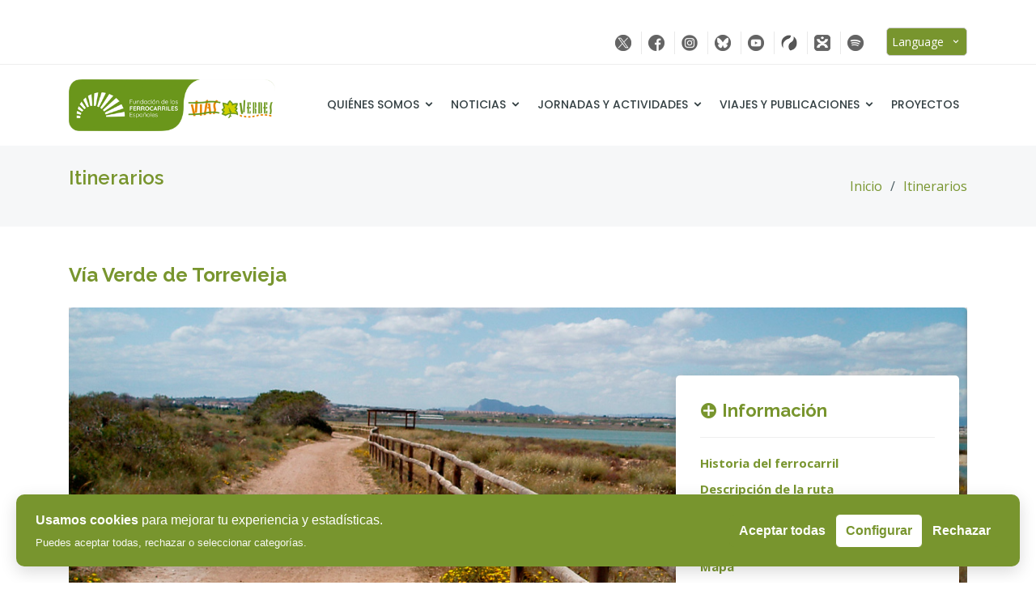

--- FILE ---
content_type: text/html
request_url: https://viasverdes.com/itinerarios/torrevieja/
body_size: 39806
content:
<!DOCTYPE html>
<html lang="es">

<head>

  <link rel="canonical" href="https://viasverdes.com/itinerarios/torrevieja/" />

  <meta charset="iso-8859-1">
  <meta content="width=device-width, initial-scale=1.0" name="viewport">

	

<!-- ===================== BANNER + BOTÓN FLOTANTE + PANEL ===================== -->
<style>
/* Banner inferior */
#cookie-banner {
  position: fixed;
  left: 20px;
  right: 20px;
  bottom: 20px;
  background: #78952e;
  color: #fff;
  padding: 20px 24px; 
  border-radius: 10px;
  box-shadow: 0 6px 20px rgba(0,0,0,0.15);
  display: flex;
  gap: 12px;
  align-items: center;
  justify-content: space-between;
  z-index: 12000;
  font-family: Arial, sans-serif;
  transform: translateY(120%);
  transition: transform .4s cubic-bezier(.2,.9,.3,1), opacity .3s;
  opacity: 0;
}
#cookie-banner.show { transform: translateY(0); opacity: 1; }

/* botones estilo */
.cbtn {
  background: #78952e;
  color: #fff;
  border: none;
  padding: 8px 12px;
  border-radius: 6px;
  cursor: pointer;
  font-weight: 700;
  transition: background .18s ease, transform .12s ease;
}
.cbtn:hover { background: #e77b00; transform: translateY(-2px); }

.cbtn.secondary { background: #fff; color:#78952e; border:1px solid #78952e; }
.cbtn.secondary:hover { background:#e77b00; color:#fff; }

/* panel de configuración */
#cookie-panel {
  position: fixed;
  right: 20px;
  bottom: 90px;
  width: 340px;
  max-width: calc(100% - 40px);
  background: #fff;
  border: 2px solid #78952e;
  border-radius: 10px;
  padding: 16px;
  box-shadow: 0 8px 30px rgba(0,0,0,0.18);
  z-index: 12001;
  font-family: Arial, sans-serif;
  display: none;
  transform-origin: bottom right;
  transform: scale(.95);
  transition: transform .18s, opacity .18s;
  opacity: 0;
}
#cookie-panel.show { display:block; transform: scale(1); opacity: 1; }
#cookie-panel h3 { margin: 0 0 8px 0; color:#78952e; }

.cookie-row { margin:8px 0; font-size:14px; color:#333; }
.cookie-row input[type="checkbox"] { margin-right:8px; }

/* botón flotante */
#cookie-float {
  position: fixed;
  left: 20px;
  bottom: 20px;
  width: 48px;
  height: 48px;
  border-radius: 50%;
  background: #78952e;
  color: #fff;
  display:none;
  align-items:center;
  justify-content:center;
  box-shadow: 0 6px 18px rgba(0,0,0,0.18);
  z-index:12002;
  cursor:pointer;
  transition: background .18s, transform .12s ease;
}
#cookie-float:hover { background:#e77b00; transform: translateY(-2px); }
#cookie-float::after {
  content: "Preferencias";
  position: absolute;
  left: 60px;
  bottom: 12px;
  background: rgba(0,0,0,0.75);
  color: #fff;
  font-size: 12px;
  padding: 4px 8px;
  border-radius: 6px;
  opacity: 0;
  pointer-events: none;
  white-space: nowrap;
  transition: opacity .18s ease;
}
#cookie-float:hover::after { opacity: 1; }

/* mensaje de bloqueo (votación) */
.cookie-consent-note { font-size:14px; color:#e74c3c; text-align:center; display:none; margin-top:8px; font-family:Arial,sans-serif; }

/* accesibilidad focus */
.cbtn:focus, #cookie-float:focus { outline: 3px solid rgba(0,131,111,0.25); outline-offset:2px; }

/* ------------------- Mejoras móviles para el banner ------------------- */
@media (max-width: 768px) {
  #cookie-banner { flex-direction: column; align-items: flex-start; padding:12px 14px; gap:10px; }
  #cookie-banner > div[style*="flex:1"] { flex:1 1 100%; margin-bottom:8px; }
  #cookie-banner div[style*="display:flex"] { width:100%; justify-content:flex-start; flex-wrap:wrap; gap:6px; }
  .cbtn { flex:1 1 auto; text-align:center; }
  #cookie-banner .cbtn { background:#fff; color:#78952e; border:1px solid #78952e; }
  #cookie-banner .cbtn:hover { background:#e77b00; color:#fff; }
  #cookie-banner .cbtn.secondary { background:#fff; color:#78952e; border:1px solid #78952e; }
  #cookie-banner .cbtn.secondary:hover { background:#e77b00; color:#fff; }
}
</style>

<!-- Banner -->
<div id="cookie-banner" role="dialog" aria-live="polite" aria-label="Aviso de cookies">
  <div style="flex:1; padding-right:12px;">
    <strong>Usamos cookies</strong> para mejorar tu experiencia y estadísticas.
    <div style="font-size:13px; opacity:.95; margin-top:6px;">Puedes aceptar todas, rechazar o seleccionar categorías.</div>
  </div>
  <div style="display:flex; gap:8px; align-items:center;">
    <button class="cbtn" id="cb-accept">Aceptar todas</button>
    <button class="cbtn secondary" id="cb-config">Configurar</button>
    <button class="cbtn" id="cb-reject" aria-label="Rechazar todas">Rechazar</button>
  </div>
</div>

<!-- Panel de configuración -->
<div id="cookie-panel" role="region" aria-label="Configuración de cookies">
  <h5>Configuración de cookies</h5><hr>
  <p style="margin:0 0 8px 0; font-size:13px;">Selecciona las categorías que deseas aceptar. Puedes cambiarlo en cualquier momento.</p><br>

  <div class="cookie-row"><label><input type="checkbox" id="ck-necessary" checked disabled> Estrictamente necesarias (siempre activas)</label></div>
  <div class="cookie-row"><label><input type="checkbox" id="ck-functional"> Funcionales (valoración itinerarios)</label></div>
  <div class="cookie-row"><label><input type="checkbox" id="ck-tracking"> Analítica / Tracking (Google Analytics)</label></div>

  <div style="margin-top:12px; display:flex; gap:8px; justify-content:flex-end;">
    <button class="cbtn secondary" id="cb-panel-cancel">Cancelar</button>
    <button class="cbtn" id="cb-panel-save">Guardar</button>
  </div>

  <div style="margin-top:10px; font-size:12px; color:#666;">
    <hr>
    <a href="/legal/politica-de-cookies.asp" target="_blank" style="color:#78952e; text-decoration:underline;">Ver política de cookies</a>
    <div style="margin-top:6px;">Consentimiento registrado: <span id="consent-timestamp" style="font-weight:700;"></span></div>
  </div>
</div>

<!-- Botón flotante -->
<button id="cookie-float" aria-label="Preferencias de cookies" title="Preferencias de cookies"><i class="bx bx-cookie bx-md"></i></button>

<script>
function setCookie(name,value,days){
  var expires = "";
  if(days){
    var d = new Date();
    d.setTime(d.getTime() + (days*24*60*60*1000));
    expires = "; expires=" + d.toUTCString();
  }
  document.cookie = name + "=" + encodeURIComponent(value) + expires + "; path=/";
}
function getCookie(name){
  var m = document.cookie.match(new RegExp('(^| )'+name+'=([^;]+)'));
  return m ? decodeURIComponent(m[2]) : null;
}

/* ----------------- mostrar/ocultar y aplicar ----------------- */
document.addEventListener('DOMContentLoaded', function(){

  var banner = document.getElementById('cookie-banner');
  var panel = document.getElementById('cookie-panel');
  var floatBtn = document.getElementById('cookie-float');

  var ckFunctional = document.getElementById('ck-functional');
  var ckTracking = document.getElementById('ck-tracking');
  var consentTimestamp = document.getElementById('consent-timestamp');

  // === Mostrar banner o aplicar consentimiento guardado ===
  var raw = getCookie('consent_vvg');
  if (!raw) {
    setTimeout(() => banner.classList.add('show'), 150);
    floatBtn.style.display = "none";
    lockVoting();
  } else {
    try {
      var obj = JSON.parse(raw);
      applyConsent(obj, false);
      updatePanelUI(obj);
      floatBtn.style.display = "flex";
    } catch (e) {
      banner.classList.add('show');
      floatBtn.style.display = "none";
      lockVoting();
    }
  }

  // Botones principales
  document.getElementById('cb-accept').addEventListener('click', function(){
    var obj = { necessary:true, functional:true, tracking:true, fecha: new Date().toISOString() };
    applyConsent(obj, true);
    saveConsentCookie(obj);
    floatBtn.style.display = "flex";
  });
  document.getElementById('cb-reject').addEventListener('click', function(){
    var obj = { necessary:true, functional:false, tracking:false, fecha: new Date().toISOString() };
    applyConsent(obj, true);
    saveConsentCookie(obj);
    floatBtn.style.display = "flex";
  });
  document.getElementById('cb-config').addEventListener('click', openPanel);
  floatBtn.addEventListener('click', openPanel);

  document.getElementById('cb-panel-cancel').addEventListener('click', closePanel);
  document.getElementById('cb-panel-save').addEventListener('click', function(){
    var obj = {
      necessary: true,
      functional: !!ckFunctional.checked,
      tracking: !!ckTracking.checked,
      fecha: new Date().toISOString()
    };
    saveConsentCookie(obj);
    applyConsent(obj, true);
    closePanel();
    floatBtn.style.display = "flex";
  });

  function openPanel(){
    var raw2 = getCookie('consent_vvg');
    if(raw2){
      try{
        updatePanelUI(JSON.parse(raw2));
      }catch(e){}
    }
    panel.classList.add('show');
    banner.classList.remove('show');
  }
  function closePanel(){
    panel.classList.remove('show');
    if(!getCookie('consent_vvg')) banner.classList.add('show');
  }

  function updatePanelUI(obj){
    ckFunctional.checked = !!obj.functional;
    ckTracking.checked = !!obj.tracking;
    consentTimestamp.textContent = obj.fecha ? new Date(obj.fecha).toLocaleString() : "-";
  }

  function saveConsentCookie(obj){
    setCookie('consent_vvg', JSON.stringify(obj), 180);
  }

  function applyConsent(obj, showNotice){
    banner.classList.remove('show');
    if(!obj){ floatBtn.style.display = "none"; }

    if(obj && obj.fecha) consentTimestamp.textContent = new Date(obj.fecha).toLocaleString();

    if(obj && obj.functional){ unlockVoting(); } else { lockVoting(); }
    if(obj && obj.tracking){ startGoogleAnalytics(); }

    if(showNotice) console.info('Preferencias guardadas:', obj);
  }

  function lockVoting(){
    var form = document.getElementById('form-voto');
    var msg = document.getElementById('mensaje-bloqueo');
    if(form){ form.dataset.blocked="true"; form.style.pointerEvents="none"; form.style.opacity="0.45"; }
    if(msg) msg.style.display="block";
  }
  function unlockVoting(){
    var form = document.getElementById('form-voto');
    var msg = document.getElementById('mensaje-bloqueo');
    if(form){ form.dataset.blocked="false"; form.style.pointerEvents="auto"; form.style.opacity="1"; }
    if(msg) msg.style.display="none";
  }

  function startGoogleAnalytics(){
    if(document.getElementById('ga-script')) return;
    var ga=document.createElement('script');
    ga.id='ga-script';
    ga.async=true;
    ga.src="https://www.googletagmanager.com/gtag/js?id=G-S2JBLDPV5H";
    document.head.appendChild(ga);
    ga.onload = function(){
      window.dataLayer = window.dataLayer || [];
      function gtag(){dataLayer.push(arguments);}
      gtag('js', new Date());
      gtag('config','G-S2JBLDPV5H');
    };
  }

}); // DOMContentLoaded
</script>


  <title>Vía Verde de Torrevieja</title>
  
  <meta name="description" content="La Vía Verde de Torrevieja, a la que bien pudiera llamarse 'de las Salinas', es un paseo peri urbano hacia la playa del Acequión y un camino por la naturaleza que bordea la laguna salinera de la localidad">
  <meta name="keywords" content="Vías Verdes, Torrevieja, Alicante, salinas, playa del Acequión, Urbano Arreguí, Eras de la Sal, lagunas de Torrevieja, El Chaparral, Montesinos, La Mata, Fundación de los Ferrocarriles Españoles, FFE">
  <meta name="copyright" content="Fundación de los Ferrocarriles Españoles">
  <meta name="author" content="José Mariano Rodríguez - FFE">
  <meta http-equiv="X-UA-Compatible" content="IE=edge">
  <meta name="viewport" content="width=device-width, initial-scale=1">	
  
  <!--Alternate-->
  <link rel="alternate" href="https://viasverdes.com/en/itineraries/torrevieja/index.asp" hreflang="en"/>
  <link rel="alternate" href="https://viasverdes.com/fr/itineraires/torrevieja/index.asp" hreflang="fr"/>

  <!-- Favicons -->
  <link href="../../img/favicon.png" rel="icon">
  <link href="../../img/apple-touch-icon.png" rel="apple-touch-icon">

  <!-- Google Fonts -->
  <link href="https://fonts.googleapis.com/css?family=Open+Sans:300,300i,400,400i,600,600i,700,700i|Raleway:300,300i,400,400i,500,500i,600,600i,700,700i|Poppins:300,300i,400,400i,500,500i,600,600i,700,700i" rel="stylesheet">

  <!-- Vendor CSS Files -->
  <link href="../../assets/vendor/bootstrap/css/bootstrap.min.css" rel="stylesheet">
  <link href="../../assets/vendor/icofont/icofont.min.css" rel="stylesheet">
  <link href="../../assets/vendor/boxicons/css/boxicons.min.css" rel="stylesheet">
  <link href="../../assets/vendor/animate.css/animate.min.css" rel="stylesheet">
  <link href="../../assets/vendor/remixicon/remixicon.css" rel="stylesheet">
  <link href="../../assets/vendor/venobox/venobox.css" rel="stylesheet">
  <link href="../../assets/vendor/owl.carousel/assets/owl.carousel.min.css" rel="stylesheet">

  <!-- Template Main CSS File -->
  <link href="../../css/style.css" rel="stylesheet">
  <link href="/css/estilo-votaciones.css" rel="stylesheet">

  		<!-- Fancybox -->	
		<link rel="stylesheet" type="text/css" href="/fancybox/jquery.fancybox.min.css">	
		<script src="/fancybox/jquery-3.2.1.min.js"></script>
		<script src="/fancybox/jquery.fancybox.min.js"></script>

		<script>
		$('[data-fancybox]').fancybox({
		    youtube : {
		        controls : 0,
		        showinfo : 0,
		    },
		    vimeo : {
		        color : 'f00'
		    }
		});
		</script>
		
		<script>
		$('[data-fancybox="images"]').fancybox({
		    afterLoad : function(instance, current) {
		        var pixelRatio = window.devicePixelRatio || 1;
		
		        if ( pixelRatio > 1.5 ) {
		            current.width  = current.width  / pixelRatio;
		            current.height = current.height / pixelRatio;
		        }
		    }
		});
		</script><div style="visibility: hidden;"><a href="http://maltepeokul.com/ad-category/kartal-escort/" title="kartal escort">kartal escort</a>
                <a href="http://maltepeokul.com/ad-category/maltepe-escort/" title="maltepe escort">maltepe escort</a></div>


</head>

<body>

  <script>document.body.className += ' fade-out';</script>

    <!-- ======= Top Bar ======= -->
  <section id="topbar" class="d-none d-lg-block">
    <div class="container d-flex">
      <div class="contact-info mr-auto">

      </div>
      <div class="social-links">
        <a target="_blank" href="https://twitter.com/viasverdes_ffe" class="twitter"><img onmouseout="this.src='/img/iconos/twitterX.png';" onmouseover="this.src='/img/iconos/twitterX_n.png';" src="/img/iconos/twitterX.png" alt="Twitter"/></a>
        <a target="_blank" href="http://www.facebook.com/pages/Vias-Verdes-Fundacion-de-los-Ferrocarriles-Espanoles/196716947008558" class="facebook"><img onmouseout="this.src='/img/iconos/facebook.png';" onmouseover="this.src='/img/iconos/facebook_n.png';" src="/img/iconos/facebook.png" alt="Facebook"></a>
        <a target="_blank" href="https://www.instagram.com/viasverdesffe/" class="instagram"><img onmouseout="this.src='/img/iconos/instagram.png';" onmouseover="this.src='/img/iconos/instagram_n.png';" src="/img/iconos/instagram.png" alt="Instagram"></a>
        <a target="_blank" href="https://bsky.app/profile/viasverdes-ffe.bsky.social" class="BlueSky"><img onmouseout="this.src='/img/iconos/bluesky.png';" onmouseover="this.src='/img/iconos/bluesky_n.png';" src="/img/iconos/bluesky.png" alt="BlueSky"></a>
        <a target="_blank" href="http://www.youtube.es/vivelavia" class="youtube"><img onmouseout="this.src='/img/iconos/youtube.png';" onmouseover="this.src='/img/iconos/youtube_n.png';" src="/img/iconos/youtube.png" alt="youtube"></a>
        <a target="_blank" href="https://es.wikiloc.com/wikiloc/user.do?id=8944544" class="wikiloc"><img onmouseout="this.src='/img/iconos/wikiloc.png';" onmouseover="this.src='/img/iconos/wikiloc_n.png';" src="/img/iconos/wikiloc.png" alt="Wikiloc"></a>
        <a target="_blank" href="https://www.ivoox.com/podcast-escucha-vias-verdes_sq_f11112153_1.html" class="ivoox"><img onmouseout="this.src='/img/iconos/ivoox.png';" onmouseover="this.src='/img/iconos/ivoox_n.png';" src="/img/iconos/ivoox.png" alt="ivoox"></a>
        <a target="_blank" href="https://open.spotify.com/show/7FHpaE8TnGGj8A1ughVwwc" class="spotify"><img onmouseout="this.src='/img/iconos/spotify.png';" onmouseover="this.src='/img/iconos/spotify_n.png';" src="/img/iconos/spotify.png" alt="Spotify"></a>

            <style>
                .custom-selectx {
                    position: relative;
                    display: inline-block;
                    width: 100px; /* Ajusta el ancho según tus necesidades */
                }
                .select-selected {
                    background-color: #78952e;
                    color: #fff;
                    padding: 6px 6px;
                    cursor: pointer;
                    user-select: none;
                    border: 1px solid #ccc;
                    border-radius: 5px;
                }
                .select-selected:hover {
                    background-color: #e77b00;
                    color: #fff;
                }
                .select-items {
                    position: absolute;
                    background-color: #fff;
                    top: 100%;
                    left: 0;
                    right: 0;
                    z-index: 99;
                    border: 1px solid #ccc;
                    border-top: none;
                }
                .select-items div {
                    color: black;
                    padding: 8px 16px;
                    cursor: pointer;
                    width: 100%; /* Asegura que las opciones tengan el mismo ancho que la caja principal */
                    box-sizing: border-box;
                }
                .select-items div:hover, .same-as-selected {
                    background-color: #78952e;
                    color: #fff;
                }
                .select-hide {
                    display: none;
                }
            </style>

    		<!-- Idioma -->
            &nbsp;&nbsp;&nbsp;
            <div class="custom-selectx">
                <div class="select-selected">Language&nbsp;&nbsp;<i class='bx bx-chevron-down'></i></div>
                <div class="select-items select-hide">
                    <div data-url="/en/">English</div>
                    <div data-url="/fr/">Français</div>
                    <!-- Agrega más opciones según sea necesario -->
                </div>
            </div>

            <script>
                var selected = document.querySelector(".select-selected");
                var items = document.querySelector(".select-items");

                selected.addEventListener("click", function() {
                    items.classList.toggle("select-hide");
                    selected.classList.toggle("select-arrow-active");
                });

                items.addEventListener("click", function(event) {
                    if (event.target.tagName === "DIV") {
                        selected.innerHTML = event.target.innerHTML;
                        window.location.href = event.target.getAttribute("data-url");
                        items.classList.add("select-hide");
                    }
                });

                document.addEventListener("click", function(event) {
                    if (!event.target.matches('.select-selected')) {
                        items.classList.add("select-hide");
                    }
                });
            </script>

      </div>
    </div>
  </section>


  <!-- ======= Header ======= -->
  <header id="header" class="d-flex align-items-center">
    <div class="container d-flex align-items-center">

      <div class="logo mr-auto">
        <!--<h1 class="text-light"><a href="index.html">My<span>Biz</span></a></h1>-->
        <!-- Uncomment below if you prefer to use an image logo -->
        <a href="../../index.asp"><img src="/img/logo.png" alt="Logo Vías Verdes-FFE" class="img-fluid"></a>
      </div>

  	        <nav class="nav-menu d-none d-lg-block">
        <ul>
          <li class="drop-down"><a href="">Quiénes somos</a>
            <ul>
              <li><a href="/viasverdes/quienes-somos.asp">La Fundación</a></li>
              <li><a href="/viasverdes/programa-viasverdes.asp">Programa Vías Verdes</a></li>
              <li><a href="/itinerarios/">Busca tu ruta</a></li>
              <li><a href="/estaciones/">Busca tu estación</a></li>
            </ul>
          </li>
          <li class="drop-down"><a href="">Noticias</a>
            <ul>
              <li><a href="/noticias/">Noticias</a></li>
              <li><a href="/boletin/">Boletin infoVías</a></li>
              <li><a href="/salaprensa/">Sala de Prensa</a></li>
            </ul>
          </li>
          <li class="drop-down"><a href="">Jornadas y Actividades</a>
            <ul>
              <li><a href="/jornadas/">Jornadas y eventos</a></li>
              <li><a href="/agenda/">Agenda de actividades</a></li>
            </ul>
          </li>
          <li class="drop-down"><a href="">Viajes y Publicaciones</a>
            <ul>
              <li><a href="/viajesorganizados/">Viajes organizados</a></li>
              <li><a href="/viajesorganizados/en-tren-a-las-vias-verdes.asp">En tren a las Vías Verdes</a></li>
              <li><a href="/pasaportecaminosnaturalesviasverdes/">Pasaporte Caminos Naturales y Vías Verdes</a></li>
              <li><a href="/publicaciones/">Guías y folletos</a></li>
              <li><a href="/estudios/">Estudios y publicaciones</a></li>
            </ul>
          </li>
          <li><a href="/proyectos/">Proyectos</a></li>

        </ul>
      </nav><!-- .nav-menu -->


    </div>
  </header><!-- End Header -->

  <main id="main">

    <!-- ======= Breadcrumbs ======= -->
    <section id="breadcrumbs" class="breadcrumbs">
      <div class="container">

        <div class="d-flex justify-content-between align-items-center">
          <h2>Itinerarios</h2>
          <ol>
            <li><a href="../../index.asp">Inicio</a></li>
            <li><a href="../index.asp">Itinerarios</a></li>
          </ol>
        </div>

      </div>
    </section><!-- End Breadcrumbs -->

    <!-- ======= Portfolio Details Section ======= -->
    <section id="portfolio-details" class="portfolio-details">
      <div class="container">
      
        <h2>Vía Verde de Torrevieja</h2>

        <div class="portfolio-details-container">

          <div class="owl-carousel portfolio-details-carousel">
            <img src="/img/itinerarios/torrevieja/torrevieja01.jpg" class="img-fluid fotored" alt="Vía Verde de Torrevieja">
            <img src="/img/itinerarios/torrevieja/torrevieja02.jpg" class="img-fluid fotored" alt="Vía Verde de Torrevieja">
            <img src="/img/itinerarios/torrevieja/torrevieja03.jpg" class="img-fluid fotored" alt="Vía Verde de Torrevieja">
          </div>

          <div class="portfolio-info" style="max-width:500px; min-width:350px;">
            <h3><i class="icofont-plus-circle"></i> Información</h3>
            <ul>
              <li><strong><a href="historia-del-ferrocarril.asp">Historia del ferrocarril</a></strong></li>
              <li><strong><a href="descripcion-de-la-ruta.asp">Descripción de la ruta</a></strong></li>
              <li><strong><a href="datos-practicos.asp">Datos prácticos</a></strong></li>
              <li><strong><a href="multimedia.asp">Multimedia</a></strong></li>
              <li><strong><a href="mapa.asp">Mapa</a></strong></li>
              <hr>
            </ul>

            

<div id="bloque-votacion" class="text-center mt-3">

    
        <!-- Formulario de votación -->
        <form method="post" action="../includes/guarda-voto.asp" id="form-voto" class="text-center">
            <input type="hidden" name="pagina" value="/torrevieja/Index.asp">

            <div class="star-rating d-inline-block mb-1">
                
                    <input type="radio" id="estrella5" name="puntuacion" value="5" />
                    <label for="estrella5">
                        <img src="/img/hoja_llena.png" alt="Hoja 5" class="icono-hoja" />
                    </label>
                
                    <input type="radio" id="estrella4" name="puntuacion" value="4" />
                    <label for="estrella4">
                        <img src="/img/hoja_llena.png" alt="Hoja 4" class="icono-hoja" />
                    </label>
                
                    <input type="radio" id="estrella3" name="puntuacion" value="3" />
                    <label for="estrella3">
                        <img src="/img/hoja_llena.png" alt="Hoja 3" class="icono-hoja" />
                    </label>
                
                    <input type="radio" id="estrella2" name="puntuacion" value="2" />
                    <label for="estrella2">
                        <img src="/img/hoja_llena.png" alt="Hoja 2" class="icono-hoja" />
                    </label>
                
                    <input type="radio" id="estrella1" name="puntuacion" value="1" />
                    <label for="estrella1">
                        <img src="/img/hoja_llena.png" alt="Hoja 1" class="icono-hoja" />
                    </label>
                
            </div>

            <div class="w-100"></div>
            <button type="submit" id="btn-votar" class="btn-general mt-1">Valora este itinerario</button>
        </form>

        <!-- Mensaje de bloqueo (oculto por defecto) -->
        <p id="mensaje-bloqueo" class="cookie-consent-note" style="display:none;">
            <i>Debes aceptar las cookies funcionales<br>para poder valorar este itinerario.</i>
        </p>

    
</div>

<script>
// === Control del consentimiento para activar/desactivar la votación ===
document.addEventListener("DOMContentLoaded", function() {
    function getConsentStatus() {
        const cookie = document.cookie.split('; ').find(row => row.startsWith('consent_vvg='));
        if (!cookie) return null;
        try {
            return JSON.parse(decodeURIComponent(cookie.split('=')[1]));
        } catch {
            return null;
        }
    }

    function actualizarEstadoVotacion() {
        const consent = getConsentStatus();
        const form = document.getElementById("form-voto");
        const mensaje = document.getElementById("mensaje-bloqueo");
        const boton = document.getElementById("btn-votar");

        if (!form || !boton) return;

        if (consent && consent.functional === true) {
            // ? Usuario ha aceptado cookies funcionales
            form.style.opacity = "1";
            boton.disabled = false;
            boton.style.cursor = "pointer";
            mensaje.style.display = "none";
        } else {
            // ? No hay consentimiento funcional
            form.style.opacity = "0.5";
            boton.disabled = true;
            boton.style.cursor = "not-allowed";
            mensaje.style.display = "block";
        }
    }

    // Revisar el estado al cargar
    actualizarEstadoVotacion();

    // Revisión periódica por si el usuario cambia su elección desde el banner
    const observador = setInterval(actualizarEstadoVotacion, 1000);
});
</script>

<style>
/* Botones verdes/naranja coherentes con la web */
.btn-general {
    background-color: #78952e; /* verde por defecto */
    color: #fff;
    border: none;
    border-radius: 8px;
    padding: 8px 16px;
    cursor: pointer;
    transition: background-color 0.3s ease;
}

.btn-general:hover {
    background-color: #e77b00; /* naranja al pasar el ratón */
}

.cookie-consent-note {
    color: #555;
    font-size: 0.9rem;
    margin-top: 0.5em;
}
</style>



          </div>

        </div>
        <br>
        
                    <div class="promedio-imagenes">
          <img src='/img/hoja_vacia.png' alt='Hoja vacía' class='icono-hoja' /><img src='/img/hoja_vacia.png' alt='Hoja vacía' class='icono-hoja' /><img src='/img/hoja_vacia.png' alt='Hoja vacía' class='icono-hoja' /><img src='/img/hoja_vacia.png' alt='Hoja vacía' class='icono-hoja' /><img src='/img/hoja_vacia.png' alt='Hoja vacía' class='icono-hoja' />
        <span class="ml-2 text-muted">0 votos recibidos</span>
        </div>


        <div class="portfolio-description">
			    <p><em><span style="color:#78952e;"><strong>Bordeando la laguna Rosa</strong></span></em></p>

<p>La V&iacute;a Verde de Torrevieja, a la que bien pudiera llamarse &ldquo;de las Salinas&rdquo;, es un paseo peri urbano hacia la playa del Acequi&oacute;n y un camino por la naturaleza que bordea la laguna salinera de la localidad.</p>

<p>&nbsp;</p>

<table align="center" border="0" width="90%">
	<tbody>
		<tr>
			<td colspan="2">
			<h3 align="center">Ficha t&eacute;cnica</h3>
			</td>
		</tr>
		<tr>
			<td align="center" valign="top" width="10%"><img alt="Icono longitud" border="0" height="22" src="../../img/iconos/ico_longitud.png" width="22" /></td>
			<td width="87%">6,61&nbsp;Km</td>
		</tr>
		<tr>
			<td align="center" valign="top" width="10%"><img alt="Icono posición" border="0" height="22" src="../../img/iconos/ico_posicion.png" width="22" /></td>
			<td width="87%">Torrevieja - carretera a Los Montesinos. Alicante. Comunidad Valenciana</td>
		</tr>
		<tr>
			<td align="center" valign="top" width="10%"><img alt="Icono senderismo" border="0" height="22" src="../../img/iconos/ico_ciclistas.png" width="22" /></td>
			<td width="87%">Senderistas, ciclistas, apta para personas con movilidad reducida</td>
		</tr>
		<tr>
			<td align="center" valign="top" width="10%"><img alt="Icono terreno" border="0" height="22" src="../../img/iconos/ico_terreno.png" width="22" /></td>
			<td width="87%">Asfalto y tierra compactada</td>
		</tr>
		<tr>
			<td align="center" valign="top" width="10%"><img alt="Icono inicio" border="0" height="22" src="../../img/iconos/ico_inicio.png" width="22" /></td>
			<td width="87%"><a href="https://www.google.com/maps/search/?api=1&amp;query=37.978771%2C-0.691918" target="_blank">37.978771, -0.691918</a></td>
		</tr>
		<tr>
			<td align="center" valign="top" width="10%"><img alt="Icono fin" border="0" height="22" src="../../img/iconos/ico_fin.png" width="22" /></td>
			<td width="87%"><a href="https://www.google.com/maps/search/?api=1&amp;query=38.030373%2C-0.719271" target="_blank">38.030373, -0.719271</a></td>
		</tr>
		<tr>
			<td align="center" colspan="2" valign="top" width="10%">
			<hr /></td>
		</tr>
	</tbody>
</table>
        </div>

      </div>
    </section><!-- End Portfolio Details Section -->
    
    <!-- ======= Guías y folletos ======= -->
    <section id="team" class="team">
      <div class="container">

        <h3>Guías y Folletos</h3>

        <div class="row">

          <div class="col-lg-4">
          </div>

          <div class="col-lg-4">
            <a target=_blank href="/pdf/folletos/folleto_VVComunidadValencianaES.pdf">
            <div class="member d-flex align-items-start">
              <div class="guias"><img src="/img/itinerarios/torrevieja/folleto-CValenciana.jpg" class="img-fluid" alt="Folleto Vías Verdes Comunidad Valenciana"></div>
              <div class="member-info">
              		<br>
	                <h4>Folleto</h4>
	                <span>V Verdes C. Valenciana</span>
              </div>
            </div>
            </a>
          </div>

          <div class="col-lg-4">
          </div>

        </div>

      </div>
    </section><!-- End Guías y folletos -->

  	    <!-- ======= Patrocinadores ======= -->
    <section id="patrocinadores" class="clients">
      <div class="container" data-aos="fade-up">
        <h3>Con el patrocinio de:</h3>
        <div class="row">
          <div class="col-lg-4 col-sm-3 col-1">
          </div>
          <div class="col-lg-4 col-sm-6 col-10">
	        <div class="owl-carousel clients-carousel">
	          <a target=_blank href="https://www.diputacionalicante.es/"><img src="/img/itinerarios/torrevieja/logos/logo_DiputacionAlicante.jpg" alt="Diputación de Alicante" class="mx-auto"></a>
	        </div>
	      </div>
          <div class="col-lg-4 col-sm-3 col-1">
          </div>
      </div>
    </section><!-- End Patrocinadores -->


  </main><!-- End #main -->

    <!-- ======= Footer ======= -->
  <footer id="footer">
    <div class="footer-top">
      <div class="container">
        <div class="row">

          <div class="col-lg-4 col-md-6 col-12">
            <div class="footer-info">
              <h3>Contacto</h3>
              <p>
                Gerencia de Vías Verdes<br>
                Fundación de los Ferrocarriles Españoles<br>
                <!--<strong>Teléfono:</strong> +34 91 151 10 64 / 57<br>-->
                <strong>Email:</strong> 
                <script language="JavaScript">
                  user = "prensavv";
                  site = "ffe.es";
                  document.write('<a href=\"mailto:' + user + '@' + site + '\">');
                  document.write('' + user + '@' + site + '</a>');
                </script>
                <br>
              </p>
              <div class="social-links mt-3">
                <a target="_blank" href="https://twitter.com/viasverdes_ffe" class="twitter"><img src="/img/iconos/twitterX_b.png" alt="Twitter"></a>
                <a target="_blank" href="http://www.facebook.com/pages/Vias-Verdes-Fundacion-de-los-Ferrocarriles-Espanoles/196716947008558" class="facebook"><i class=""><img src="/img/iconos/facebook_b.png" alt="Facebook"></i></a>
                <a target="_blank" href="https://www.instagram.com/viasverdesffe/" class="instagram"><img src="/img/iconos/instagram_b.png" alt="Instagram"></a>
                <a target="_blank" href="https://bsky.app/profile/viasverdes-ffe.bsky.social" class="BlueSky"><img src="/img/iconos/bluesky_b.png" alt="BlueSky"></a>
                <a target="_blank" href="http://www.youtube.es/vivelavia" class="youtube"><img src="/img/iconos/youtube_b.png" alt="Youtube"></a>
                <a target="_blank" href="https://es.wikiloc.com/wikiloc/user.do?id=8944544" class="wikiloc"><img src="/img/iconos/wikiloc_b.png" alt="Wikiloc"></a>
                <a target="_blank" href="https://www.ivoox.com/podcast-escucha-vias-verdes_sq_f11112153_1.html" class="ivoox"><img src="/img/iconos/ivoox_b.png" alt="ivoox"></a>
                <a target="_blank" href="https://open.spotify.com/show/7FHpaE8TnGGj8A1ughVwwc" class="Spotify"><img src="/img/iconos/spotify_b.png" alt="Spotify"></a>
              </div>
            </div>
          </div>

          <div class="col-lg-2 col-md-6 col-6 footer-links">
            <h4>Enlaces de interés</h4>
            <ul>
              <li><i class="bx bx-chevron-right"></i> <a href="/index.asp">Inicio</a></li>
              <li><i class="bx bx-chevron-right"></i> <a href="/viasverdes/quienes-somos.asp">Quiénes somos</a></li>
              <li><i class="bx bx-chevron-right"></i> <a href="/itinerarios/index.asp">Itinerarios</a></li>
              <li><i class="bx bx-chevron-right"></i> <a href="/noticias/index.asp">Noticias</a></li>
            </ul>
          </div>

          <div class="col-lg-2 col-md-6 col-6 footer-links">
            <h4>&nbsp;</h4>
            <ul>
              <li><i class="bx bx-chevron-right"></i> <a href="/viasverdes/programa-viasverdes.asp">Más información</a></li>
              <li><i class="bx bx-chevron-right"></i> <a href="/salaprensa/index.asp">Sala de prensa</a></li>
              <li><i class="bx bx-chevron-right"></i> <a href="/proyectos/index.asp">Proyectos</a></li>
              <li><i class="bx bx-chevron-right"></i> <a href="/agenda/index.asp">Agenda actividades</a></li>
            </ul>
          </div>

          <div class="col-lg-4 col-md-6 col-12 footer-newsletter" style="text-align:center;">
            <h4>Boletín InfoVías verdes</h4>
            <button type="button" class="ipz-button btn-general" data-host="viasverdes.ipzmarketing.com" data-protocol="https" data-token="pbUAkgmO1W0" style="cursor:pointer;">Suscribirse</button>
            <script data-cfasync="false" type="text/javascript" src="https://assets.ipzmarketing.com/assets/signup_form/v1.js"></script>			
            <hr>
            <div class="bottom-top">		
              <a href="/legal/aviso-legal.asp" title="Aviso legal">Avíso legal</a> <span style="color:#fff;">|</span> <a href="/legal/politica-de-privacidad.asp" title="Política de privacidad">Política privacidad</a> <span style="color:#fff;">|</span> <a href="/legal/politica-de-cookies.asp" title="Política de cookies">Política cookies</a>
            </div>
          </div>

        </div>
      </div>
    </div>

    <div class="container">
      <div class="copyright">
        &copy; Copyright - <span>&nbsp;<a target=_blank href="https://ffe.es">Fundación de los Ferrocarriles Españoles</a></span>
        <br><br><a target=_blank href="https://www.transportes.gob.es/"><img src="/img/logoMinisterio.png" alt="Logo Ministerio de Transportes y Movilidad Sostenible" width="200px" Height="50px" class="img-fluid"></a>
      </div>
      
    </div>
  </footer><!-- End Footer -->


  <a href="#" class="back-to-top"><i class="icofont-simple-up"></i></a>

  <!-- Vendor JS Files -->
  <script src="../../assets/vendor/jquery/jquery.min.js"></script>
  <script src="../../assets/vendor/bootstrap/js/bootstrap.bundle.min.js"></script>
  <script src="../../assets/vendor/jquery.easing/jquery.easing.min.js"></script>
  <script src="../../assets/vendor/php-email-form/validate.js"></script>
  <script src="../../assets/vendor/jquery-sticky/jquery.sticky.js"></script>
  <script src="../../assets/vendor/waypoints/jquery.waypoints.min.js"></script>
  <script src="../../assets/vendor/counterup/counterup.min.js"></script>
  <script src="../../assets/vendor/isotope-layout/isotope.pkgd.min.js"></script>
  <script src="../../assets/vendor/venobox/venobox.min.js"></script>
  <script src="../../assets/vendor/owl.carousel/owl.carousel.min.js"></script>

  <!-- Template Main JS File -->
  <script src="../../js/main.js"></script>
  
  <script>
    $(function() {
        $('body').removeClass('fade-out');
    });
  </script>

  <script>
  document.addEventListener("DOMContentLoaded", function () {
      const form = document.querySelector("form");
      if (form) {
          form.addEventListener("submit", function (e) {
              const seleccionado = form.querySelector('input[name="puntuacion"]:checked');
              if (!seleccionado) {
                  e.preventDefault(); // No envía el formulario
                  alert("Por favor, selecciona una puntuación antes de enviar tu valoración.");
              }
          });
      }
  });
  </script>

    // Carrusel Patrocinadores (Owl Carousel library)
  <script>
  $(".clients-carousel").owlCarousel({
    autoplay: true,
    dots: true,
    loop: true,
    responsive: {
      0: {
        items: 1
      },
      768: {
        items: 1
      },
      900: {
        items: 1
      }
    }
  });
  </script>


</body>

</html>

--- FILE ---
content_type: text/css
request_url: https://viasverdes.com/css/style.css
body_size: 42143
content:
/**
* Template Name: MyBiz - v2.2.1
* Template URL: https://bootstrapmade.com/mybiz-free-business-bootstrap-theme/
* Author: BootstrapMade.com
* License: https://bootstrapmade.com/license/
*/

/*Color verde nuevo: #78952e  Antiguo: #00836f */
/*Color naranja: #e77b00 */

/*--------------------------------------------------------------
# General
--------------------------------------------------------------*/
body {
  font-family: "Open Sans", sans-serif;
  color: #444444;

  opacity: 1;
  transition: 0.8s opacity;
  
  text-align: justify;
}

body.fade-out {
  opacity: 0;
  transition: none;
}

a {
  color: #78952e;
  /*font-weight: bold;*/
}

a:hover {
  color: #e77b00;
  text-decoration: none;
}

.activo   {color: #e77b00; text-decoration: none;}

h1, h2, h3, h4, h5, h6 {
  font-family: "Raleway", sans-serif;
}

.fotored { border:solid 0px #DDDDDD; border-radius:5px 5px 5px 5px;-moz-border-radius:5px 5px 5px 5px;-webkit-border-radius:5px;-webkit-border-bottom-right--radius:5px;-webkit-border-bottom-left--radius:5px; -moz-box-shadow: 1px 1px 6px #666666; -webkit-box-shadow:1px 1px 6px #777777; box-shadow:1px 1px 6px #777777;}

.map-responsive{						/*Ajustes mapas GoogleMaps para hacerlos responsive*/
    overflow:hidden;
    padding-bottom:55%;
    position:relative;
    height:0;
}
.map-responsive iframe{
    left:0;
    top:0;
    height:100%;
    width:100%;
    position:absolute;
}

.btn-general {
  font-family: "Raleway", sans-serif;
  font-weight: 500;
  font-size: 14px;
  letter-spacing: 1px;
  display: inline-block;
  padding: 10px 26px;
  border-radius: 5px;
  transition: 0.5s;
  line-height: 1;
  color: #fff;
  background: #78952e;
  -webkit-animation-delay: 0.8s;
  animation-delay: 0.8s;
  cursor: pointer;
}

.btn-general:hover {
  background: #e77b00;
}

.title-verde {
  font-weight: 600;
  line-height: 26px;
  font-size: 20px;
  margin: 0 0 25px 0;
  color: #78952e;
}

.box-verde {
	margin: 0 0 25px 0 ;
	overflow:hidden;
	padding: 20px 20px 10px 20px;
	background-color: rgba(0, 131, 111, 0.02);
	border:1px solid #78952e;
	-webkit-border-radius: 5px;
	border-radius: 10px;
}

/*-----------------------------------------
#zoom
-----------------------------------------*/

.zoom a {      
  overflow:hidden;     
  max-width:300px;   
}
.zoom a img {
  transition:all 0.5s; 
  -moz-transition:all 0.5s; 
  -webkit-transition:all 0.5s; 
}
  
.zoom a img:hover{
  opacity: 0.9;
  transform:scale(1.03);
  -moz-transform: scale(1.03);
  -webkit-transform:scale(1.03);
}

/*--------------------------------------------------------------
# Back to top button
--------------------------------------------------------------*/
.back-to-top {
  position: fixed;
  display: none;
  right: 15px;
  bottom: 15px;
  z-index: 99999;
}

.back-to-top i {
  display: flex;
  align-items: center;
  justify-content: center;
  font-size: 24px;
  width: 40px;
  height: 40px;
  border-radius: 4px;
  background: #78952e;
  color: #fff;
  transition: all 0.4s;
}

.back-to-top i:hover {
  background: #e77b00;
  color: #fff;
}

/*Paginación general*/
/********************************/

/* Pagination */
.pagination-main{
	text-align:center;
}
.pagination {
	display: block;
	padding-left: 0;
	margin: 20px 0 20px 0;
	border-radius: 4px;
	text-align: center;
}
.pagination li {
	display: inline-block;
	margin-right:5px;
}
.pagination li a {
	background: #fff;
	border: none;
	display: block;
	width: 45px;
	height: 45px;
	line-height: 45px;
	font-size: 14px;
	color: #333;
	border-radius: 50px;
	border: 1px solid #e7e7e7;
}
.pagination li.active a {
	color: #fff;
	background: #78952e;
	border-color: transparent;
}
.pagination li:hover a{
	-webkit-box-shadow: 0px 0px 14px rgba(0, 0, 0, 0.10);
	-moz-box-shadow: 0px 0px 14px rgba(0, 0, 0, 0.10);
	box-shadow: 0px 0px 14px rgba(0, 0, 0, 0.10);
	background: #e77b00;
} 
.pagination li.prev a, 
.pagination li.next a {
	font-size: 15px;
}

/*--------------------------------------------------------------
# Top Bar
--------------------------------------------------------------*/
#topbar {
  background: #fff;
  padding: 10px 0;
  border-bottom: 1px solid #eee;
  font-size: 14px;
}

#topbar .contact-info a {
  line-height: 1;
  color: #444444;
  transition: 0.3s;
}

#topbar .contact-info a:hover {
  color: #78952e;
}

#topbar .contact-info i {
  color: #78952e;
  padding: 4px;
}

#topbar .contact-info .phone-icon {
  padding-left: 20px;
  margin-left: 20px;
  border-left: 1px solid #e9e9e9;
}

#topbar .social-links a {
  color: #62787d;
  padding: 4px 8px;
  display: inline-block;
  line-height: 1px;
  transition: 0.3s;
  border-left: 1px solid #e9e9e9;
}

#topbar .social-links a:hover {
  color: #78952e;
}

#topbar .social-links a:first-child {
  border-left: 0;
}

/*--------------------------------------------------------------
# Header
--------------------------------------------------------------*/
#header {
  height: 100px;
  transition: all 0.5s;
  z-index: 997;
  transition: all 0.5s;
  background: #fff;
}

#header.header-scrolled {
  box-shadow: 0px 0px 20px 0px rgba(0, 0, 0, 0.1);
}

#header .logo h1 {
  font-size: 28px;
  margin: 0;
  line-height: 1;
  font-weight: 700;
  letter-spacing: 1px;
}

#header .logo h1 a, #header .logo h1 a:hover {
  color: #354144;
  text-decoration: none;
}

#header .logo h1 a span, #header .logo h1 a:hover span {
  color: #78952e;
}

#header .logo img {
  padding: 0;
  margin: 0;
  /*max-height: 40px;*/
  max-height: 65px;
}

/*--------------------------------------------------------------
# Navigation Menu
--------------------------------------------------------------*/
/* Desktop Navigation */
.nav-menu, .nav-menu * {
  margin: 0;
  padding: 0;
  list-style: none;
}

.nav-menu > ul > li {
  position: relative;
  white-space: nowrap;
  float: left;
}

.nav-menu a {
  display: block;
  position: relative;
  color: #354144;
  padding: 10px 10px;			/*Separación entre las opciones del menú principal*/
  transition: 0.3s;
  /*font-size: 14px;*/
  font-size: 14px;
  text-transform: uppercase;
  font-family: "Poppins", sans-serif;
  font-weight: 500;
}

.nav-menu a:hover, .nav-menu .active > a, .nav-menu li:hover > a {
  color: #78952e;
  text-decoration: none;
}

.nav-menu .drop-down ul {
  display: block;
  position: absolute;
  left: 0;
  top: calc(100% - 30px);
  z-index: 9999;
	-webkit-transform:translateY(10px);   /*Fundamental para evitar el parpadeo en las opciones del menú*/
	-moz-transform:translateY(10px);
	transform:translateY(10px);
  opacity: 0;
  visibility: hidden;
  padding: 10px 0;
  background: #fff;
  box-shadow: 0px 0px 30px rgba(127, 137, 161, 0.25);
  transition: ease all 0.3s;
}

.nav-menu .drop-down:hover > ul {
  opacity: 1;
  top: 100%;
  visibility: visible;
}

.nav-menu .drop-down li {
  min-width: 180px;
  position: relative;
}

.nav-menu .drop-down ul a {
  padding: 8px 20px;      /*Separación entre las opciones de los submenús*/
  font-size: 14px;
  font-weight: 500;
  text-transform: none;
  color: #354144;
}

.nav-menu .drop-down ul a:hover, .nav-menu .drop-down ul .active > a, .nav-menu .drop-down ul li:hover > a {
  color: #78952e;
}

.nav-menu .drop-down > a:after {
  content: "\ea99";
  font-family: IcoFont;
  padding-left: 5px;
}

.nav-menu .drop-down .drop-down ul {
  top: 0;
  left: calc(100% - 30px);
}

.nav-menu .drop-down .drop-down:hover > ul {
  opacity: 1;
  top: 0;
  left: 100%;
}

.nav-menu .drop-down .drop-down > a {
  padding-right: 35px;
}

.nav-menu .drop-down .drop-down > a:after {
  content: "\eaa0";
  font-family: IcoFont;
  position: absolute;
  right: 15px;
}

@media (max-width: 1366px) {
  .nav-menu .drop-down .drop-down ul {
    left: -90%;
  }
  .nav-menu .drop-down .drop-down:hover > ul {
    left: -100%;
  }
  .nav-menu .drop-down .drop-down > a:after {
    content: "\ea9d";
  }
}

/* Mobile Navigation */
.mobile-nav-toggle {
  position: fixed;
  right: 15px;
  top: 20px;
  z-index: 9998;
  border: 0;
  background: none;
  font-size: 24px;
  transition: all 0.4s;
  outline: none !important;
  line-height: 1;
  cursor: pointer;
  text-align: right;
}

.mobile-nav-toggle i {
  color: #354144;
}

.mobile-nav {
  position: fixed;
  top: 55px;
  right: 15px;
  bottom: 15px;
  left: 15px;
  z-index: 9999;
  overflow-y: auto;
  background: #fff;
  transition: ease-in-out 0.2s;
  opacity: 0;
  visibility: hidden;
  border-radius: 10px;
  padding: 10px 0;
}

.mobile-nav * {
  margin: 0;
  padding: 0;
  list-style: none;
}

.mobile-nav a {
  display: block;
  position: relative;
  color: #354144;
  padding: 10px 20px;
  font-weight: 500;
  outline: none;
}

.mobile-nav a:hover, .mobile-nav .active > a, .mobile-nav li:hover > a {
  color: #78952e;
  text-decoration: none;
}

.mobile-nav .drop-down > a:after {
  content: "\ea99";
  font-family: IcoFont;
  padding-left: 10px;
  position: absolute;
  right: 15px;
}

.mobile-nav .active.drop-down > a:after {
  content: "\eaa1";
}

.mobile-nav .drop-down > a {
  padding-right: 35px;
}

.mobile-nav .drop-down ul {
  display: none;
  overflow: hidden;
}

.mobile-nav .drop-down li {
  padding-left: 20px;
}

.mobile-nav-overly {
  width: 100%;
  height: 100%;
  z-index: 9997;
  top: 0;
  left: 0;
  position: fixed;
  background: rgba(31, 38, 39, 0.6);
  overflow: hidden;
  display: none;
  transition: ease-in-out 0.2s;
}

.mobile-nav-active {
  overflow: hidden;
}

.mobile-nav-active .mobile-nav {
  opacity: 1;
  visibility: visible;
}

.mobile-nav-active .mobile-nav-toggle i {
  color: #fff;
}

/*--------------------------------------------------------------
# Hero Section
--------------------------------------------------------------*/
#hero {
  width: 100%;
  height: 70vh;
  background-color: rgba(31, 38, 39, 0.2);
  overflow: hidden;
  position: relative;
  padding: 0;
  box-shadow: 0px 0px 15px 0px rgba(0, 0, 0, 0.5)	/*Sombra por debajo de los slides*/
}

#hero .carousel-item {
  width: 100%;
  height: 70vh;
  background-size: cover;
  background-position: center;
  background-repeat: no-repeat;
  position: relative;
}

#hero .carousel-item::before {
  content: '';
  background-color: rgba(0, 0, 0, 0.3);			/*Opacidad de las imágenes en el carrusel*/
  position: absolute;
  top: 0;
  right: 0;
  left: 0;
  bottom: 0;
}

#hero .carousel-container {
  display: flex;
  justify-content: center;
  align-items: center;
  position: absolute;
  bottom: 0;
  top: 0;
  left: 0;
  right: 0;
}

#hero .carousel-content {
  text-align: center;
}

#hero h2 {
  color: #fff;
  margin-bottom: 30px;
  font-size: 32px;
  font-weight: 700;
  text-shadow: 3px 3px #616972;
}

#hero p {
  width: 80%;
  font-size: 18px;
  -webkit-animation-delay: 0.4s;
  animation-delay: 0.4s;
  margin: 0 auto 30px auto;
  color: #fff;
}

#hero .carousel-inner .carousel-item {
  transition-property: opacity;
  background-position: center top;
}

#hero .carousel-inner .carousel-item,
#hero .carousel-inner .active.carousel-item-left,
#hero .carousel-inner .active.carousel-item-right {
  opacity: 0;
}

#hero .carousel-inner .active,
#hero .carousel-inner .carousel-item-next.carousel-item-left,
#hero .carousel-inner .carousel-item-prev.carousel-item-right {
  opacity: 1;
  transition: 0.4s;
}

#hero .carousel-inner .carousel-item-next,
#hero .carousel-inner .carousel-item-prev,
#hero .carousel-inner .active.carousel-item-left,
#hero .carousel-inner .active.carousel-item-right {
  left: 0;
  transform: translate3d(0, 0, 0);
}

#hero .carousel-control-prev, #hero .carousel-control-next {
  width: 10%;
}

#hero .carousel-control-next-icon, #hero .carousel-control-prev-icon {
  background: none;
  font-size: 48px;
  line-height: 1;
  width: auto;
  height: auto;
}

#hero .carousel-indicators li {
  cursor: pointer;
  width: 12px;
  height: 12px;
  border-radius: 50%;
  margin: 0 4px;
  transition: ease-in;
  opacity: .7;
}

#hero .carousel-indicators li.active {
  opacity: 1;
  background-color: #78952e;
}

#hero .btn-get-started {
  font-family: "Raleway", sans-serif;
  font-weight: 500;
  font-size: 14px;
  letter-spacing: 1px;
  display: inline-block;
  padding: 14px 32px;
  border-radius: 5px;
  transition: 0.5s;
  line-height: 1;
  margin: 10px;
  color: #fff;
  background: #78952e;
  -webkit-animation-delay: 0.8s;
  animation-delay: 0.8s;
}

#hero .btn-get-started:hover {
  background: #e77b00;
}
 
@media (max-width: 768px) {
  #hero {
    height: 90vh;
  }
  #hero .carousel-item {
    height: 90vh;
  }
  #hero h2 {
    font-size: 28px;
  }
}

@media (min-width: 1024px) {
  #hero p {
    width: 60%;
  }
  #hero .carousel-control-prev, #hero .carousel-control-next {
    width: 5%;
  }
}

@media (max-height: 500px) {
  #hero {
    height: 150vh;
  }
  #hero .carousel-item {
    height: 150vh;
  }
}

/*--------------------------------------------------------------
# Sections General
--------------------------------------------------------------*/
section {
  padding: 40px 0 15px 0;					/*Separación entre secciones. Inicialmente 60 px*/
}

.section-bg {
  background-color: #f1f7f5;
}

.section-title {
  text-align: center;
  padding: 28px 0;
  position: relative;
}

.section-title h2 {
  font-size: 28px;
  font-weight: 700;
  text-transform: uppercase;
  margin-bottom: 20px;
  padding-bottom: 0;
  /*color: #354144;*/
  color: #78952e;
  position: relative;
  z-index: 2;
}

.section-title span {
  position: absolute;
  top: 30px;
  color: #f3f5f5;
  left: 0;
  right: 0;
  z-index: 1;
  font-weight: 700;
  font-size: 42px;
  text-transform: uppercase;
  line-height: 0;
}

.section-title p {
  margin-bottom: 0;
  position: relative;
  z-index: 2;
}

@media (max-width: 575px) {
  .section-title h2 {
    font-size: 28px;
    margin-bottom: 15px;
  }
  .section-title span {
    font-size: 38px;
  }
}

/*--------------------------------------------------------------
# About
--------------------------------------------------------------*/

.about .content {										/*Tamaño texto sección About*/
  font-size: 14px;
}

.about .content h1, h2 {
  font-weight: 700;
  font-size: 32px;
  line-height: 40px;
  margin-bottom: 20px;
  color: #78952e;
  /*text-transform: uppercase;*/
}

.about .content h3 {
  font-weight: 600;
  line-height: 32px;
  font-size: 22px;
  color: #78952e;
}

.about .content h4 {
  font-weight: 600;
  line-height: 26px;
  font-size: 20px;
  margin: 15px 0 25px 0;
  color: #78952e;
}

.about h5 {										/*Estilo títulos noticias en carrusel de página principal*/
  font-size: 17px;
  line-height: 22px;
  color: #78952e;
}

.about .content ul {
  list-style: none;
  list-style-position: inside;
}

.about .content ul li::before {
  content: "\25AA";  							/*Formato cuadrado de las viñetas*/
  color: #78952e; 								/*Color de las viñetas*/
  display: inline-block; 
  margin-left: -1em;
  width: 1em;
  font-weight: bold;
  font-size:1.5rem;
}

.about .content ul li {
  padding-left: 1.5em;						/*padding de las listas*/
  line-height: 22px;						/*Separación entre líneas en las listas*/
  position: relative;
}

.about .content ul i {
  left: 0;
  top: 7px;
  position: absolute;
  font-size: 20px;
  color: #78952e;
}

.about .content p:last-child {
  margin-bottom: 0;
}

.about .table td {							/*Elimina bordes en las tablas de la sección About*/
  padding-top: 1.75rem;
  padding-bottom: 0px;
  border-top: 0px;
}

/*Paginación dentro de About*/
/********************************/

/* Pagination */
.about .pagination-main{
	text-align:center;
}
.about .pagination {
	display: block;
	padding-left: 0;
	margin: 20px 0 20px 0;
	border-radius: 4px;
	text-align: center;
}
.about .pagination li {
	display: inline-block;
	margin-right:5px;
}
.about .pagination li a {
	background: #fff;
	border: none;
	display: block;
	width: 45px;
	height: 45px;
	line-height: 45px;
	font-size: 14px;
	color: #333;
	border-radius: 50px;
	border: 1px solid #e7e7e7;
}
.about .pagination li.active a {
	color: #fff;
	background: #78952e;
	border-color: transparent;
}
.about .pagination li:hover a{
	-webkit-box-shadow: 0px 0px 14px rgba(0, 0, 0, 0.10);
	-moz-box-shadow: 0px 0px 14px rgba(0, 0, 0, 0.10);
	box-shadow: 0px 0px 14px rgba(0, 0, 0, 0.10);
	background: #e77b00;
} 
.about .pagination li.prev a, 
.about .pagination li.next a {
	font-size: 15px;
}

/*--------------------------------------------------------------
# About List
--------------------------------------------------------------*/
.about-list {
  padding-top: 0;
}

.about-list .icon-box h4 {
  font-size: 20px;
  font-weight: 700;
  margin: 5px 0 10px 60px;
}

.about-list .icon-box i {
  font-size: 48px;
  float: left;
  color: #78952e;
}

.about-list .icon-box p {
  font-size: 15px;
  color: #848484;
  margin-left: 60px;
}

.about-list .image {
  background-position: center center;
  background-repeat: no-repeat;
  background-size: cover;
  min-height: 400px;
}

/*--------------------------------------------------------------
# Counts
--------------------------------------------------------------*/
.counts {
  background: url("../img/counts-bg.jpg") center center no-repeat;
  background-size: cover;
  /*padding: 80px 0 60px 0;*/
  padding: 40px 0 30px 0;
  position: relative;
}

.counts::before {
  content: "";
  position: absolute;
  background: rgba(0, 0, 0, 0.7);
  left: 0;
  right: 0;
  top: 0;
  bottom: 0;
}

.counts .title {
  position: relative;
  color: #fff;
  margin-bottom: 40px;
}

.counts .title h3 {
  font-size: 36px;
  font-weight: 700;
}

.counts .counters span {
  font-size: 48px;
  display: block;
  color: #78952e;
}

.counts .counters p {
  padding: 0;
  margin: 0 0 20px 0;
  font-family: "Raleway", sans-serif;
  font-size: 14px;
  color: #fff;
}

/*--------------------------------------------------------------
# Services
--------------------------------------------------------------*/
.services .icon-box {
  margin-bottom: 20px;
  padding: 25px;
  border-radius: 6px;
  background: #fff;
}

.services .icon-box i {
  float: left;
  color: #78952e;
  font-size: 40px;
}

.services .icon-box i img{
  max-width: 100%;
  height: auto;
  margin: auto;
  margin: 5px 15px 0px 2px;
}

.services .icon-box h4 {
  margin-left: 70px;
  font-weight: 700;
  margin-bottom: 15px;
  font-size: 18px;
}

.services .icon-box h4 a {
  color: #354144;
  transition: 0.3s;
}

.services .icon-box:hover h4 a {
  color: #78952e;
}

.services .icon-box p {
  margin-left: 170px;
  line-height: 24px;
  font-size: 14px;
  text-align: left;
}

/*--------------------------------------------------------------
# Portfolio
--------------------------------------------------------------*/
.portfolio .portfolio-item {
  margin-bottom: 30px;
}

.portfolio #portfolio-flters {
  padding: 0;
  margin: 0 0 35px 0;
  list-style: none;
  text-align: center;
}

.portfolio #portfolio-flters li {
  cursor: pointer;
  margin: 0 15px 15px 0;
  display: inline-block;
  padding: 10px 20px;
  font-size: 12px;
  line-height: 20px;
  color: #444444;
  border-radius: 4px;
  text-transform: uppercase;
  background: #fff;
  margin-bottom: 5px;
  transition: all 0.3s ease-in-out;
}

.portfolio #portfolio-flters li:hover, .portfolio #portfolio-flters li.filter-active {
  background: #78952e;
  color: #fff;
}

.portfolio #portfolio-flters li:last-child {
  margin-right: 0;
}

.portfolio .portfolio-wrap {
  box-shadow: 0px 2px 12px rgba(0, 0, 0, 0.08);
  transition: 0.3s;
  position: relative;
  overflow: hidden;
}

.portfolio .portfolio-wrap img {
  transition: 0.3s;
}

.portfolio .portfolio-wrap .portfolio-info {
  display: flex;
  justify-content: center;
  align-items: center;
  flex-direction: column;
  opacity: 0;
  position: absolute;
  bottom: 0;
  top: 0;
  left: 0;
  right: 0;
  transition: 0.3s;
  text-align: center;
  background: rgba(53, 65, 68, 0.6);
  padding-bottom: 30px;
}

.portfolio .portfolio-wrap .portfolio-info h4 {
  font-size: 20px;
  color: #fff;
  font-weight: 600;
}

.portfolio .portfolio-wrap .portfolio-info p {
  color: #fff;
  font-size: 14px;
  text-transform: uppercase;
}

.portfolio .portfolio-wrap .portfolio-info .portfolio-links {
  display: flex;
}

.portfolio .portfolio-wrap .portfolio-info .portfolio-links a {
  color: #78952e;
  margin: 0 4px;
  background-color: #fff;
  border-radius: 50px;
  width: 36px;
  height: 36px;
  transition: 0.3s;
  display: flex;
  align-items: center;
  justify-content: center;
}

.portfolio .portfolio-wrap .portfolio-info .portfolio-links a i {
  font-size: 18px;
  line-height: 0;
}

.portfolio .portfolio-wrap .portfolio-info .portfolio-links a:hover {
  background: #78952e;
  color: #fff;
}

.portfolio .portfolio-wrap:hover {
  box-shadow: 0px 4px 14px rgba(0, 0, 0, 0.16);
}

.portfolio .portfolio-wrap:hover .portfolio-info {
  opacity: 1;
  padding-bottom: 0;
}

.portfolio .portfolio-wrap:hover img {
  transform: scale(1.1);
}

/*--------------------------------------------------------------
# Team
--------------------------------------------------------------*/
.team {
  background: #fff;
}

.team h3 {
  font-size: 18px;
  font-weight: 700;
  margin-bottom: 20px;
  padding-bottom: 10px;
  color: #78952e;
  border-bottom: 1px solid
}

.team .member {
  position: relative;
  box-shadow: 0px 2px 15px rgba(0, 0, 0, 0.1);
  padding: 30px;
  border-radius: 10px;
}

.team .member .pic {
  overflow: hidden;
  width: 80px;
  border-radius: 50%;
}

.team .member .redsocial {
  overflow: hidden;
  width: 80px;
  border-radius: 10%;
}

.team .member .guias {
  overflow: hidden;
  width: 100px;
  border-radius: 5%;
}

.team .member .pic img {
  transition: ease-in-out 0.3s;
}

.team .member .redsocial img {
  transition: ease-in-out 0.3s;
}

.team .member:hover img {
  transform: scale(1.1);
}

.team .member .member-info {
  padding-left: 30px;
}

.team .member h4 {
  font-weight: 700;
  margin-bottom: 5px;
  font-size: 18px;
  /*color: #354144;*/
}

.team .member span {
  display: block;
  font-size: 15px;
  padding-bottom: 10px;
  position: relative;
  font-weight: 500;
}

.team .member span::after {
  content: '';
  position: absolute;
  display: block;
  width: 150px;
  height: 0.5px;
  /*background: #b4c1c4;*/
  background: #e77b00;
  bottom: 0;
  left: 0;
}

.team .member p {
  margin: 10px 0 0 0;
  font-size: 14px;
}

.team .member .social {
  margin-top: 12px;
  display: flex;
  align-items: center;
  justify-content: flex-start;
}

.team .member .social a {
  transition: ease-in-out 0.3s;
  display: flex;
  align-items: center;
  justify-content: center;
  border-radius: 50px;
  width: 32px;
  height: 32px;
  background: #c2cdcf;
}

.team .member .social a i {
  color: #fff;
  font-size: 16px;
  margin: 0 2px;
}

.team .member .social a:hover {
  background: #78952e;
}

.team .member .social a + a {
  margin-left: 8px;
}

/*--------------------------------------------------------------
# Testimonials
--------------------------------------------------------------*/
.testimonials {
  padding: 80px 0;
  background: url("../img/testimonials-bg.jpg") no-repeat;
  background-position: center center;
  background-size: cover;
  position: relative;
}

.testimonials::before {
  content: "";
  position: absolute;
  left: 0;
  right: 0;
  top: 0;
  bottom: 0;
  background: rgba(8, 10, 11, 0.7);
}

.testimonials .section-header {
  margin-bottom: 40px;
}

.testimonials .testimonial-item {
  text-align: center;
  color: #fff;
}

.testimonials .testimonial-item .testimonial-img {
  width: 100px;
  border-radius: 50%;
  border: 6px solid rgba(255, 255, 255, 0.15);
  margin: 0 auto;
}

.testimonials .testimonial-item h3 {
  font-size: 20px;
  font-weight: bold;
  margin: 10px 0 5px 0;
  color: #fff;
}

.testimonials .testimonial-item h4 {
  font-size: 14px;
  color: #ddd;
  margin: 0 0 15px 0;
}

.testimonials .testimonial-item .quote-icon-left, .testimonials .testimonial-item .quote-icon-right {
  color: rgba(255, 255, 255, 0.4);
  font-size: 26px;
}

.testimonials .testimonial-item .quote-icon-left {
  display: inline-block;
  left: -5px;
  position: relative;
}

.testimonials .testimonial-item .quote-icon-right {
  display: inline-block;
  right: -5px;
  position: relative;
  top: 10px;
}

.testimonials .testimonial-item p {
  font-style: italic;
  margin: 0 auto 15px auto;
  color: #eee;
}

.testimonials .owl-nav, .testimonials .owl-dots {
  margin-top: 5px;
  text-align: center;
}

.testimonials .owl-dot {
  display: inline-block;
  margin: 0 5px;
  width: 12px;
  height: 12px;
  border-radius: 50%;
  background-color: rgba(255, 255, 255, 0.4) !important;
}

.testimonials .owl-dot.active {
  background-color: #78952e !important;
}

@media (min-width: 1024px) {
  .testimonials {
    background-attachment: fixed;
  }
}

@media (min-width: 992px) {
  .testimonials .testimonial-item p {
    width: 80%;
  }
}

/*--------------------------------------------------------------
# Contact
--------------------------------------------------------------*/
.contact .info-wrap {
  box-shadow: 0px 2px 15px rgba(0, 0, 0, 0.1);
  padding: 30px;
}

.contact .info {
  background: #fff;
}

.contact .info i {
  font-size: 24px;
  color: #78952e;
  float: left;
  width: 48px;
  height: 48px;
  background: #e2faff;
  display: flex;
  justify-content: center;
  align-items: center;
  border-radius: 50px;
  transition: all 0.3s ease-in-out;
}

.contact .info h4 {
  padding: 0 0 0 60px;
  font-size: 22px;
  font-weight: 600;
  margin-bottom: 5px;
  color: #354144;
}

.contact .info p {
  padding: 0 0 0 60px;
  margin-bottom: 0;
  font-size: 14px;
  color: #62787d;
}

.contact .info:hover i {
  background: #78952e;
  color: #fff;
}

.contact .php-email-form {
  width: 100%;
  box-shadow: 0 0 24px 0 rgba(0, 0, 0, 0.12);
  padding: 30px;
  background: #fff;
}

.contact .php-email-form .form-group {
  padding-bottom: 8px;
}

.contact .php-email-form .validate {
  display: none;
  color: red;
  margin: 0 0 15px 0;
  font-weight: 400;
  font-size: 13px;
}

.contact .php-email-form .error-message {
  display: none;
  color: #fff;
  background: #ed3c0d;
  text-align: left;
  padding: 15px;
}

.contact .php-email-form .error-message br + br {
  margin-top: 25px;
}

.contact .php-email-form .sent-message {
  display: none;
  color: #fff;
  background: #18d26e;
  text-align: center;
  padding: 15px;
  font-weight: 600;
}

.contact .php-email-form .loading {
  display: none;
  background: #fff;
  text-align: center;
  padding: 15px;
}

.contact .php-email-form .loading:before {
  content: "";
  display: inline-block;
  border-radius: 50%;
  width: 24px;
  height: 24px;
  margin: 0 10px -6px 0;
  border: 3px solid #18d26e;
  border-top-color: #eee;
  -webkit-animation: animate-loading 1s linear infinite;
  animation: animate-loading 1s linear infinite;
}

.contact .php-email-form input, .contact .php-email-form textarea {
  border-radius: 0;
  box-shadow: none;
  font-size: 14px;
}

.contact .php-email-form input {
  height: 44px;
}

.contact .php-email-form textarea {
  padding: 10px 12px;
}

.contact .php-email-form button[type="submit"] {
  background: #78952e;
  border: 0;
  padding: 10px 24px;
  color: #fff;
  transition: 0.4s;
  border-radius: 4px;
}

.contact .php-email-form button[type="submit"]:hover {
  background: #e77b00;
}

@-webkit-keyframes animate-loading {
  0% {
    transform: rotate(0deg);
  }
  100% {
    transform: rotate(360deg);
  }
}

@keyframes animate-loading {
  0% {
    transform: rotate(0deg);
  }
  100% {
    transform: rotate(360deg);
  }
}

/*--------------------------------------------------------------
# Breadcrumbs
--------------------------------------------------------------*/
.breadcrumbs {
  padding: 20px 0;
  background: #f6f7f8;
  min-height: 40px;
}

.breadcrumbs h2 {
  font-size: 24px;
  font-weight: 600;
  color: #78952e;
}

.breadcrumbs ol {
  display: flex;
  flex-wrap: wrap;
  list-style: none;
  padding: 0;
  margin: 0;
}

.breadcrumbs ol li + li {
  padding-left: 10px;
}

.breadcrumbs ol li + li::before {
  display: inline-block;
  padding-right: 10px;
  color: #4b5c61;
  content: "/";
}

@media (max-width: 768px) {
  .breadcrumbs .d-flex {
    display: block !important;
  }
  .breadcrumbs ol {
    display: block;
  }
  .breadcrumbs ol li {
    display: inline-block;
  }
}

/*--------------------------------------------------------------
# Portfolio Details
--------------------------------------------------------------*/

.portfolio-details .content {										/*Tamaño texto sección Portfolio-details*/
  font-size: 14px;
}

.portfolio-details {
  padding-top: 40px;
}

.portfolio-details .portfolio-details-container {
  position: relative;
}

.portfolio-details .portfolio-details-carousel {
  position: relative;
  z-index: 1;
}

.portfolio-details h2 {
  width: 100%;
  font-size: 24px;
  font-weight: 700;
  margin-bottom: 20px;
  color: #78952e;
}

.portfolio-details h3 {
  font-size: 18px;
  font-weight: 700;
  margin-bottom: 20px;
  padding-bottom: 10px;
  color: #78952e;
  border-bottom: 1px solid
}

.portfolio-details h4 {
  font-size: 16px;
  font-weight: 700;
  margin-bottom: 20px;
  padding-bottom: 10px;
  color: #78952e;
}

.portfolio-details .table td {							/*Elimina bordes en las tablas, espcialmente para las que contienen vídeos de youtube o podcast*/
  padding-top: 1.75rem;
  padding-bottom: 0px;
  border-top: 0px;
}

.portfolio-details .portfolio-details-carousel .owl-nav, .portfolio-details .portfolio-details-carousel .owl-dots {
  margin-top: 5px;
  text-align: left;
}

.portfolio-details .portfolio-details-carousel .owl-dot {
  display: inline-block;
  margin: 0 10px 0 0;
  width: 12px;
  height: 12px;
  border-radius: 50%;
  background-color: #ddd !important;
}

.portfolio-details .portfolio-details-carousel .owl-dot.active {
  background-color: #78952e !important;
}

.portfolio-details .portfolio-info {
  padding: 30px;
  position: absolute;
  right: 10px;
  bottom: -40px;								/*Cambiado desde -20px. Ajuste de texto por debajo de submenú itinerarios*/
  background: #fff;
  box-shadow: 0px 2px 15px rgba(0, 0, 0, 0.1);
  border-radius: 5px;
  z-index: 2;
}

.portfolio-details .portfolio-info h3 {
  font-size: 22px;
  font-weight: 700;
  margin-bottom: 20px;
  padding-bottom: 20px;
  border-bottom: 1px solid #eee;
}

.portfolio-details .portfolio-info ul {
  list-style: none;
  padding: 0;
  font-size: 15px;
}

.portfolio-details .portfolio-info ul li + li {
  margin-top: 10px;
}

.portfolio-details .portfolio-description {
  padding-top: 50px;
  font-size: 15px;												/*Tamaño texto de los itinerarios*/
  text-align: justify;
}

.portfolio-details .portfolio-description-estaciones {
  padding-top: 35px;
  font-size: 15px;												/*Tamaño texto de los itinerarios*/
  text-align: justify;
}

.portfolio-details .portfolio-description .textimages img {		/*Necesario para que las imágenes en el cuerpo de los destacados sean responsive*/
  max-width: 100%;
  height: auto;
  margin: auto;
  margin: 15px 25px 15px 25px;
  
  border:solid 0px #DDDDDD; 
  border-radius:5px 5px 5px 5px;
  -moz-border-radius:5px 5px 5px 5px;
  -webkit-border-radius:5px;
  -webkit-border-bottom-right--radius:5px;
  -webkit-border-bottom-left--radius:5px; 
  -moz-box-shadow: 1px 1px 6px #666666; 
  -webkit-box-shadow:1px 1px 6px #777777; 
  box-shadow:1px 1px 6px #777777;

}

.portfolio-details .portfolio-description figcaption {			/*Formato figcaption fotos itinerarios*/
  font-size: 12px;
  text-align: center;
}

.portfolio-details .portfolio-description h2 {
  width: 50%;
  font-size: 26px;
  font-weight: 700;
  margin-bottom: 20px;
}

.portfolio-details .portfolio-description p {
  padding: 0 0 0 0;
}

@media (max-width: 768px) {
  .portfolio-details .portfolio-info {
    position: static;
    margin-top: 30px;
  }
  .portfolio-details .portfolio-description .textimages img {		/*Necesario para que las imágenes en el cuerpo de los destacados sean responsive*/
    max-width: 90%;
    height: auto;
    margin: auto;
    margin: 15px 15px 15px 15px !important;
    
    border:solid 0px #DDDDDD; 
    border-radius:5px 5px 5px 5px;
    -moz-border-radius:5px 5px 5px 5px;
    -webkit-border-radius:5px;
    -webkit-border-bottom-right--radius:5px;
    -webkit-border-bottom-left--radius:5px; 
    -moz-box-shadow: 1px 1px 6px #666666; 
    -webkit-box-shadow:1px 1px 6px #777777; 
    box-shadow:1px 1px 6px #777777;
  }
}


/*--------------------------------------------------------------
# Clients
--------------------------------------------------------------*/
.clients .owl-item {
  display: flex;
  justify-content: center;
  align-items: center;
  padding: 0 20px;
}

.clients .owl-item img {
  width: 75%;
  opacity: 0.5;
  transition: ease-in-out 0.3s;
  filter: grayscale(100%);
}

.clients .owl-item img:hover {
  filter: none;
  opacity: 1;
}

.clients .owl-nav, .clients .owl-dots {
  margin-top: 5px;
  text-align: center;
}

.clients .owl-dot {
  display: inline-block;
  margin: 0 5px;
  width: 12px;
  height: 12px;
  border-radius: 50%;
  background-color: #ddd !important;
}

.clients .owl-dot.active {
  background-color: #78952e !important;
}

.clients h2 {
  width: 100%;
  font-size: 24px;
  font-weight: 700;
  margin-bottom: 20px;
  color: #78952e;
}

.clients h3 {
  font-size: 18px;
  font-weight: 700;
  margin-bottom: 20px;
  padding-bottom: 10px;
  color: #78952e;
  border-bottom: 1px solid
}

/*--------------------------------------------------------------
# Noticias
--------------------------------------------------------------*/
.noticias-details {
  padding-top: 0px;
  font-size: 14px;									/*Tamaño texto de las noticias*/
  text-align: justify;
}

.noticias-details a {
  font-weight: bold;
}

.noticias-details .noticias-details-container {
  position: relative;
}

.noticias-details .noticias-details-carousel {
  position: relative;
  z-index: 1;
}

.noticias-details .noticias-details-carousel .owl-nav, .noticias-details .noticias-details-carousel .owl-dots {
  margin-top: 5px;
  text-align: left;
}

.noticias-details .noticias-details-carousel .owl-dot {
  display: inline-block;
  margin: 0 10px 0 0;
  width: 12px;
  height: 12px;
  border-radius: 50%;
  background-color: #ddd !important;
}

.noticias-details .noticias-details-carousel .owl-dot.active {
  background-color: #78952e !important;
}

.noticias-details .noticias-info {
  padding: 30px;
  position: absolute;
  right: 0;
  bottom: -70px;
  background: #fff;
  box-shadow: 0px 2px 15px rgba(0, 0, 0, 0.1);
  z-index: 2;
}


.noticias-details .noticias-description h1 {
  font-size: 22px;
  font-weight: 700;
  margin-bottom: 20px;
  padding-bottom: 20px;
  border-bottom: 1px solid #78952e;
}

.noticias-details .noticias-description h3 {
  font-size: 16px;
  font-weight: 600;
  line-height: 22px;
  margin-bottom: 20px;
  padding-bottom: 20px;
  color: #78952e;
  border-bottom: 1px solid #78952e;
}

.noticias-description h4 {
  font-size: 22px;
  font-weight: 600;
  margin-bottom: 10px;
  padding-bottom: 10px;
  color: #78952e;
}

.noticias-details .noticias-fotos img {					/*Necesario para que las imágenes en el cuerpo de las noticias sean responsive*/
  max-width: 100%;
  height: auto;
  margin: 10px 10px 10px 10px;
  border-radius: 6px;
}

@media (max-width: 768px) {
  .noticias-details .noticias.fotos img {				/*Necesario para que las imágenes en el cuerpo de las NOTICIAS sean responsive*/
    max-width: 90%;
    height: auto;
    margin: auto;
    margin: 15px 15px 15px 15px !important;    
  }
}

.noticias-details .table td {							/*Elimina bordes en las tablas de las noticias, espcialmente para las que contienen vídeos de youtube*/
  padding-top: 1.75rem;
  padding-bottom: 0px;
  border-top: 0px;
}

.noticias-details .noticias-info ul {
  list-style: none;
  padding: 0;
  font-size: 15px;
}

.noticias-details .noticias-info ul li + li {
  margin-top: 10px;
}

.noticias-details .noticias-description {
  padding-top: 50px;
}

.noticias-details .noticias-description h2 {
  /*width: 50%;*/
  width: 100%;
  font-size: 26px;
  font-weight: 700;
  margin-bottom: 20px;
}

.noticias-details .noticias-description p {
  padding: 0 0 0 0;
}

.noticias-description td {								/*Formato de tablas para el administrador*/
  line-height: 24px;
  font-size: 14px;
  padding: 5px 5px 5px 5px;
}

@media (max-width: 768px) {
  .noticias-details .noticias-info {
    position: static;
    margin-top: 30px;
  }
}

/*Paginación dentro de Noticias*/
/********************************/

/* Pagination */
.noticias-description .pagination-main{
	text-align:center;
}
.noticias-description .pagination {
	display: block;
	padding-left: 0;
	margin: 20px 0 20px 0;
	border-radius: 4px;
	text-align: center;
}
.noticias-description .pagination li {
	display: inline-block;
	margin-right:5px;
}
.noticias-description .pagination li a {
	background: #fff;
	border: none;
	display: block;
	width: 45px;
	height: 45px;
	line-height: 45px;
	font-size: 14px;
	color: #333;
	border-radius: 50px;
	border: 1px solid #e7e7e7;
}
.noticias-description .pagination li.active a {
	color: #fff;
	background: #78952e;
	border-color: transparent;
}
.noticias-description .pagination li:hover a{
	-webkit-box-shadow: 0px 0px 14px rgba(0, 0, 0, 0.10);
	-moz-box-shadow: 0px 0px 14px rgba(0, 0, 0, 0.10);
	box-shadow: 0px 0px 14px rgba(0, 0, 0, 0.10);
	background: #e77b00;
} 
.noticias-description .pagination li.prev a, 
.noticias-description .pagination li.next a {
	font-size: 15px;
}

/*--------------------------------------------------------------
# Footer
--------------------------------------------------------------*/
#footer {
  background: #1f2627;
  padding: 0 0 30px 0;
  color: #fff;
  font-size: 14px;
}

#footer .footer-top {
  background: #2a3336;
  border-bottom: 1px solid #354144;
  padding: 60px 0 30px 0;
}

#footer .footer-top .footer-info {
  margin-bottom: 30px;
}

#footer .footer-top .footer-info h3 {
  font-size: 24px;
  margin: 0 0 20px 0;
  padding: 2px 0 2px 0;
  line-height: 1;
  font-weight: 700;
}

#footer .footer-top .footer-info p {
  font-size: 14px;
  line-height: 24px;
  margin-bottom: 0;
  font-family: "Raleway", sans-serif;
  color: #fff;
}

#footer .footer-top .social-links a {
  font-size: 18px;
  display: inline-block;
  background: #354144;
  color: #fff;
  line-height: 1;
  padding: 8px 0;
  margin-right: 4px;
  border-radius: 5px;
  text-align: center;
  width: 36px;
  height: 36px;
  transition: 0.3s;
}

#footer .footer-top .social-links a:hover {
  background: #a1561c;;
  color: #fff;
  text-decoration: none;
}

#footer .footer-top .bottom-top a {
  color: #fff;
  transition: 0.3s;
  display: inline-block;
  line-height: 1;
}

#footer .footer-top .bottom-top a:hover {
  color: #e77b00;
}

#footer .footer-top h4 {
  font-size: 16px;
  font-weight: 600;
  color: #fff;
  position: relative;
  padding-bottom: 12px;
}

#footer .footer-top .footer-links {
  margin-bottom: 30px;
}

#footer .footer-top .footer-links ul {
  list-style: none;
  padding: 0;
  margin: 0;
}

#footer .footer-top .footer-links ul i {
  padding-right: 2px;
  color: #78952e;
  font-size: 18px;
  line-height: 1;
}

#footer .footer-top .footer-links ul li {
  padding: 10px 0;
  display: flex;
  align-items: center;
}

#footer .footer-top .footer-links ul li:first-child {
  padding-top: 0;
}

#footer .footer-top .footer-links ul a {
  color: #fff;
  transition: 0.3s;
  display: inline-block;
  line-height: 1;
}

#footer .footer-top .footer-links ul a:hover {
  color: #e77b00;
}

#footer .footer-top .footer-newsletter form {
  margin-top: 30px;
  background: #fff;
  padding: 6px 10px;
  position: relative;
  border-radius: 4px;
}

#footer .footer-top .footer-newsletter form input[type="email"] {
  border: 0;
  padding: 4px;
  width: calc(100% - 110px);
}

#footer .footer-top .footer-newsletter form input[type="submit"] {
  position: absolute;
  top: 0;
  right: -2px;
  bottom: 0;
  border: 0;
  background: none;
  font-size: 16px;
  padding: 0 20px;
  background: #78952e;
  color: #fff;
  transition: 0.3s;
  border-radius: 0 5px 5px 0;
}

#footer .footer-top .footer-newsletter form input[type="submit"]:hover {
  background: #e77b00;
}

#footer .copyright {
  text-align: center;
  padding-top: 30px;
}

#footer .credits {
  padding-top: 10px;
  text-align: center;
  font-size: 13px;
  color: #fff;
}

--- FILE ---
content_type: text/css
request_url: https://viasverdes.com/css/estilo-votaciones.css
body_size: 1180
content:
/* Contenedor principal de las hojas para votación */
.star-rating {
    direction: rtl; /* Invierte la dirección visual para que funcione el CSS ~ correctamente */
    display: inline-flex;
}

/* Ocultar los inputs de radio */
.star-rating input[type="radio"] {
    display: none;
}

/* Todas las hojas: aspecto por defecto (gris claro) */
.star-rating label img.icono-hoja {
    width: 25px;
    height: auto;
    cursor: pointer;
    filter: grayscale(100%) brightness(1.5);
    transition: filter 0.3s ease;
}

/* Al pasar el ratón sobre una hoja: ilumina esta y todas las anteriores (a la izquierda visual) */
.star-rating label:hover img.icono-hoja,
.star-rating label:hover ~ label img.icono-hoja {
    filter: none;
}

/* Al seleccionar una hoja: deja esa y las anteriores iluminadas */
.star-rating input[type="radio"]:checked ~ label img.icono-hoja {
    filter: none;
}

/* Promedio de votaciones: hojas siempre a color */
.promedio-imagenes img.icono-hoja {
    width: 30px;
    height: auto;
    filter: none;
    cursor: default;
}

/* Centrar solo en pantallas pequeñas (móviles) */
@media (max-width: 767.98px) { /* Bootstrap xs/sm */
    .promedio-imagenes {
        display: flex;           /* Necesario para centrar horizontalmente */
        justify-content: center; /* Centra el contenido */
    }
}